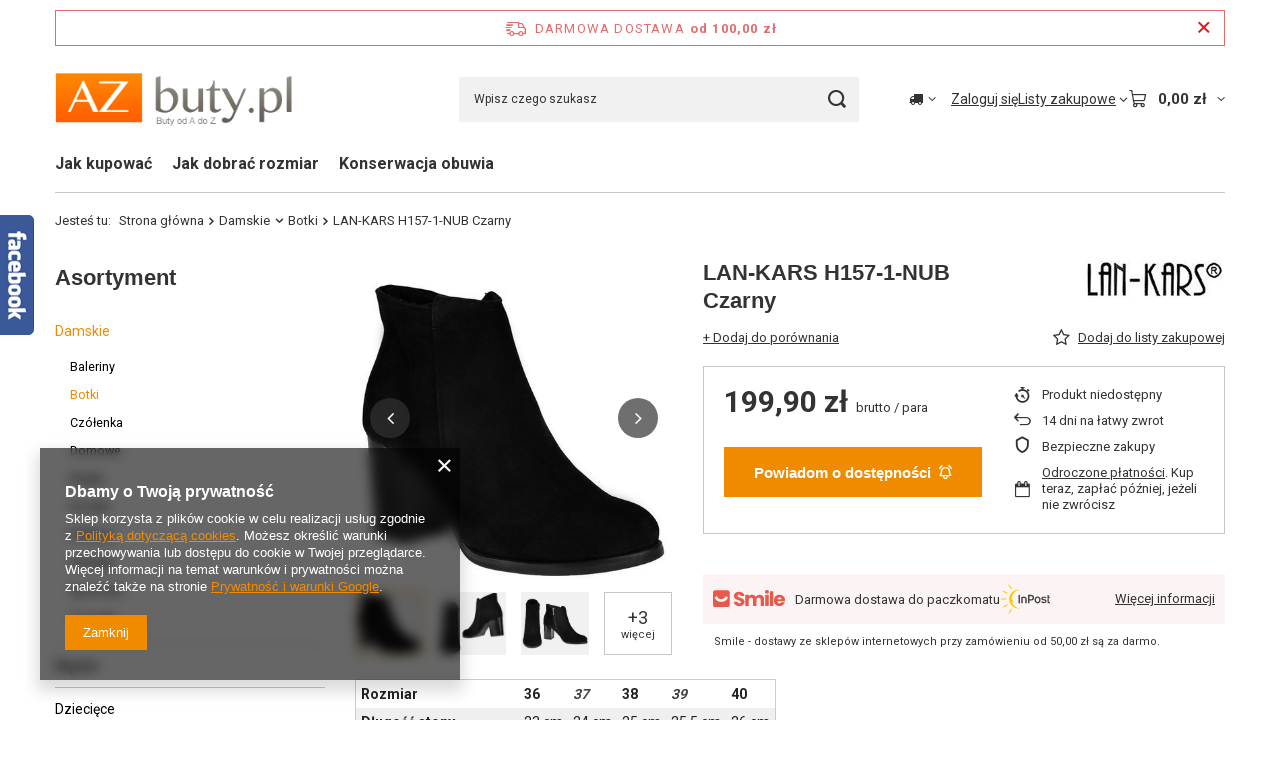

--- FILE ---
content_type: text/html; charset=utf-8
request_url: https://www.azbuty.pl/ajax/projector.php?action=get&product=13442&size=uniw&get=sizeprices,sizeavailability,sizedelivery
body_size: 191
content:
{"sizeprices":{"value":"199.90","price_formatted":"199,90 z\u0142","price_net":"162.52","price_net_formatted":"162,52 z\u0142","vat":"23","worth":"199.90","worth_net":"162.52","worth_formatted":"199,90 z\u0142","worth_net_formatted":"162,52 z\u0142","basket_enable":"y","special_offer":"false","rebate_code_active":"n","priceformula_error":"false"},"sizeavailability":{"visible":"n","status_description":"Produkt niedost\u0119pny","status":"disable","minimum_stock_of_product":"2","delay_time":{"unknown_delivery_time":"true"}},"sizedelivery":{"undefined":"false","shipping":"0.00","shipping_formatted":"0,00 z\u0142","limitfree":"100.00","limitfree_formatted":"100,00 z\u0142"}}